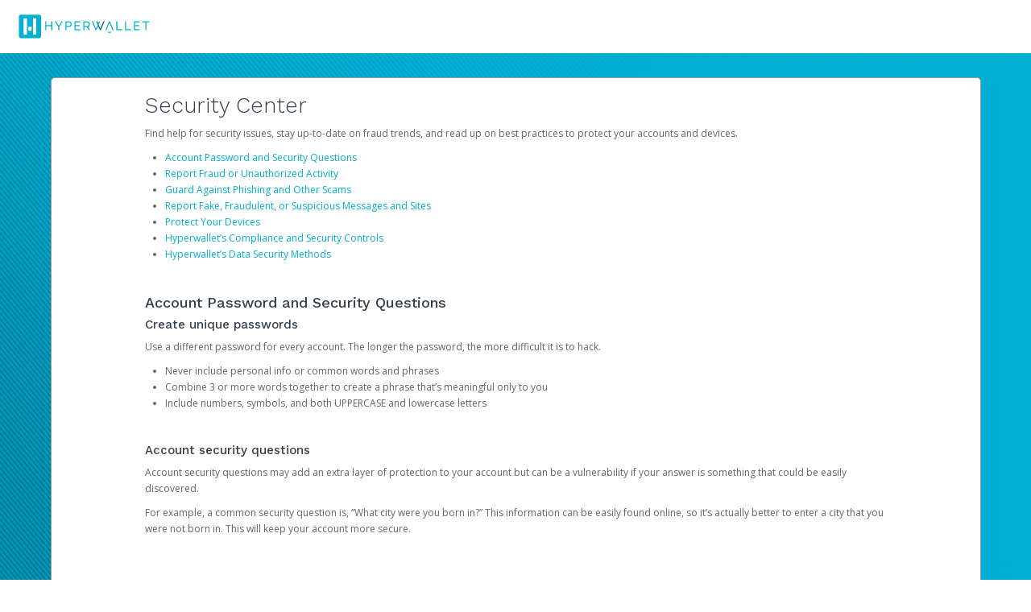

--- FILE ---
content_type: text/html;charset=UTF-8
request_url: https://sellers.hyperwallet.com/hw2web/consumer/page/show.xhtml;jsessionid=15cbc4f753cbea8dd3094bc20f93?page=security
body_size: 9956
content:
<?xml version='1.0' encoding='UTF-8' ?>
<!DOCTYPE html>
<html xmlns="http://www.w3.org/1999/xhtml"><head id="j_idt2">
        <meta http-equiv="Content-Type" content="text/html; charset=UTF-8" />
        <meta name="viewport" content="width=device-width, initial-scale=1.0" /><script type="text/javascript" src="/hw2web/javax.faces.resource/jquery-3.5.1.min.js.xhtml;jsessionid=38a6154e41d31b477caf39a8610f?ln=js"></script><script type="text/javascript" src="/hw2web/javax.faces.resource/jquery-migrate-3.3.1.min.js.xhtml;jsessionid=38a6154e41d31b477caf39a8610f?ln=js"></script><link type="text/css" rel="stylesheet" href="/hw2web/javax.faces.resource/theme.css.xhtml?ln=primefaces-bootstrap" /><link type="text/css" rel="stylesheet" href="/hw2web/javax.faces.resource/1871680/en/skin-flat.css.xhtml;jsessionid=38a6154e41d31b477caf39a8610f?ln=css" /><link type="text/css" rel="stylesheet" href="/hw2web/javax.faces.resource/verification-options.css.xhtml;jsessionid=38a6154e41d31b477caf39a8610f?ln=css" /><link type="text/css" rel="stylesheet" href="/hw2web/javax.faces.resource/generic.css.xhtml;jsessionid=38a6154e41d31b477caf39a8610f?ln=css" /><script type="text/javascript" src="/hw2web/javax.faces.resource/easyXDM.min.js.xhtml;jsessionid=38a6154e41d31b477caf39a8610f?ln=js"></script><script type="text/javascript" src="/hw2web/javax.faces.resource/jsf.js.xhtml;jsessionid=38a6154e41d31b477caf39a8610f?ln=javax.faces"></script><link type="text/css" rel="stylesheet" href="/hw2web/javax.faces.resource/GDPR-consent.css.xhtml;jsessionid=38a6154e41d31b477caf39a8610f?ln=css" /><style type="text/css">
        hr {
            visibility:visible !important;
        }
    </style><script type="text/javascript">if(window.PrimeFaces){PrimeFaces.settings.locale='en';}</script><script type="text/javascript" src="/hw2web/javax.faces.resource/core.min.js.xhtml;jsessionid=38a6154e41d31b477caf39a8610f?ln=js"></script><script type="text/javascript" src="/hw2web/javax.faces.resource/unSupportedBrowserNotify.js.xhtml;jsessionid=38a6154e41d31b477caf39a8610f?ln=js"></script>

    <script type="text/javascript">
        var htmlTag = document.getElementsByTagName('html')[0];

        function isParentSameDomainAsChild() {
            try {
                return (window.parent.location.href !== undefined);
            } catch (ex) {
                return false;
            }
        }

        function payframeNotAllowed() {
            htmlTag.style.display = 'none';
            top.location = self.location;
        }

        if (self !== top) {
            if(!isParentSameDomainAsChild()) {
                if (false) {
                    var securityTimeout = setTimeout(function () {
                        payframeNotAllowed();
                    }, 1000);

                    function receiver(ev) {
                        if (ev.origin !== '') {
                            payframeNotAllowed();
                            return;
                        }
                        clearTimeout(securityTimeout);
                        if (ev.data != 'payframeCheck') {
                            return;
                        }
                    }

                    if (window.addEventListener) {
                        window.addEventListener('message', receiver, false);
                    } else {
                        window.attachEvent('onmessage', receiver);
                    }
                    parent.postMessage('payframeCheck', '*');
                } else {
                    payframeNotAllowed();
                }
            }
        }
        </script>

    <title>Hyperwallet Pay Portal
        -
        Security Center
    </title></head><body class="body-include-image">
        <div id="amazon-root"></div><script type="text/javascript">
            window.onAmazonLoginReady = function() {
            amazon.Login.setClientId('amzn1.application-oa2-client.aeaba7006c424f3ca229d842c6037721');
            };
            (function(d) {
            var a = d.createElement('script'); a.type = 'text/javascript';
            a.async = true; a.id = 'amazon-login-sdk';
            a.src = 'https://api-cdn.amazon.com/sdk/login1.js';
            d.getElementById('amazon-root').appendChild(a);
            })(document);
        </script>
    <div id="wrap"><div id="unSupportedBrowser" class="alert-danger hide clearfix notification-content" style="z-index: 49;">
            <button type="button" class="close" data-dismiss="alert">×</button><span id="unSupportedBrowserContent">This version of Chrome is no longer
supported. Please <a href="http://www.google.com/chrome/">upgrade
your browser</a> now in order to continue using our platform.</span></div><div id="topPortalMessageBlock" class="push">
            <div class="row-fluid">
            </div></div><div class="logo-container push hidden-phone">

            <div class="container">
                <div class="row-fluid">
                    <div class="span3 push flat-logo"><a href="/hw2web/landing.xhtml;jsessionid=38a6154e41d31b477caf39a8610f"><img id="logoImage" src="/hw2web/javax.faces.resource/99193801687/en/logo.png.xhtml;jsessionid=38a6154e41d31b477caf39a8610f?ln=img" alt="Company logo" class="logo" /></a>
                    </div>
                </div>
            </div></div>

        <div class="container">
                    <div class="row-fluid">
                        <div class="span12">
                            <div class="panel">
                                <div class="panel-inner large-panel">
                                    <div class="row-fluid">
                                        <div class="span10 offset1"><div id="contentWrapper">
            <h2><span class="bring-focus">Security Center</span></h2>
            <div class="row-fluid" id="resource-navigation">
                <div class="span12"><p>Find help for security issues, stay up-to-date on fraud trends, and read up on best practices to protect your accounts and devices.</p>
<ul>
<li><a href="#1">Account Password and Security Questions</a></li>
<li><a href="#2">Report Fraud or Unauthorized Activity</a></li>
<li><a href="#3">Guard Against Phishing and Other Scams</a></li>
<li><a href="#4">Report Fake, Fraudulent, or Suspicious Messages and Sites </a></li>
<li><a href="#5">Protect Your Devices </a></li>
<li><a href="#6">Hyperwallet’s Compliance and Security Controls</a></li>
<li><a href="#7">Hyperwallet’s Data Security Methods</a></li>
</ul>
<br />
<h3 id="1">Account Password and Security Questions</h3>
<h4>Create unique passwords</h4>
<p>Use a different password for every account. The longer the password, the more difficult it is to hack.</p>
<ul>
<li>Never include personal info or common words and phrases</li>
<li>Combine 3 or more words together to create a phrase that’s meaningful only to you</li>
<li>Include numbers, symbols, and both UPPERCASE and lowercase letters</li>
</ul>
<br />
<h4>Account security questions</h4>
<p>Account security questions may add an extra layer of protection to your account but can be a vulnerability if your answer is something that could be easily discovered.</p>
<p>For example, a common security question is, “What city were you born in?” This information can be easily found online, so it’s actually better to enter a city that you were not born in. This will keep your account more secure.</p>
<br /><br />
<h3 id="2">Report Fraud or Unauthorized Activity</h3>
<h4>Step 1</h4>
<ul>
<li><strong>Contact your financial institutions.</strong> <br />Ask for the fraud department, explain what’s happened, and be clear what they—and you—can do to resolve it.</li>
</ul>
<br />
<h4>Step 2</h4>
<ul>
<li><strong>Contact your credit card companies. <br /></strong>Call the number printed on the back of your card. You can usually notify them online or in their app as well.</li>
</ul>
<br />
<h4>Step 3</h4>
<ul>
<li><strong>Notify your local law enforcement. <br /></strong>Filing a report with your local police department will help you document your case. Some institutions, agencies, and credit bureaus will ask for the report number or a copy of the police report.</li>
</ul>
<br />
<h4>Step 4</h4>
<ul>
<li><strong>Check your info in all accounts.<br /></strong>Scammers can change info in your accounts so check for things like phone numbers, email, or mailing addresses that have been added or changed.</li>
</ul>
<br />
<h4>Step 5</h4>
<ul>
<li><strong>Change your account logins. <br /></strong>Change your password, PIN, and security questions for all accounts—including your email accounts and those that don’t seem to have been compromised.</li>
</ul>
<br /><br />
<h3 id="3">Guard Against Phishing and Other Scams</h3>
<h4>Phishing</h4>
<p>Phishing is an attempt to steal your personal information via email. Phishing emails often begin with impersonal greetings like “Dear user” or “Hello member” and will look like they’ve been sent by a legitimate company or person. They’ll typically be poorly written with typos, misspellings, and incorrect grammar.<br /><br /></p>
<h4>Vishing</h4>
<p>With vishing, fraudsters use an automated system to make voice calls. The message will usually be about an urgent account problem and ask you for your account information. The Caller ID may look legitimate, but scammers can easily fake that.<br /><br /></p>
<h4>Smishing</h4>
<p>Smishing is when a scammer sends an SMS message to your phone from a fake phone number or URL. Like the other types of scams, the message will usually be about an urgent account problem and ask you to call and provide your account information. Smishing message may also try to get you to click on a fake URL.<br /><br /></p>
<h4>Tips to avoid phishing, vishing, and smishing scams</h4>
<ul>
<li>Never provide personal, credit, or account info via email.</li>
<li>Don’t click on links in emails and SMS text messages unless you’re 100% sure the sender is legitimate.</li>
<li>Don’t return calls from an unknown or suspicious number and provide any personal, credit, or account info.</li>
<li>Attachments can contain malware, so never open them unless you’re 100% sure they’re legitimate.</li>
<li>Ignore pleas for you to take fast action or warning you of problems that will compromise your account status if you don’t take action.</li>
</ul>
<br />
<h4>Tips for browsing websites</h4>
<ul>
<li><strong>Don’t rely on the “s” in https. <br /></strong>One letter used to make a big difference, but now the “s” doesn’t always mean the site is legitimate. Hackers can build encrypted sites, too.</li>
</ul>
<ul>
<li><strong>Don’t rely on the padlock symbol. <br /></strong>Authentic sites will have this icon in the address bar, but many fake sites can also have it.</li>
</ul>
<ul>
<li><strong>Type out the URL. <br /></strong>Phishers create fake websites with URLs that are very similar to the real one. To be safe, manually enter the URL you want to visit.</li>
</ul>
<br />
<h4>Tips for recognizing fake phone calls</h4>
<ul>
<li><strong>Never share sensitive info.<br /></strong>Account info, passwords, or validation codes are for your eyes and ears only. Even a customer service rep shouldn’t ask for them.</li>
</ul>
<ul>
<li><strong>Never trust Caller ID. <br /></strong>Scammers can easily fake a Caller ID, so don’t rely on it as confirmation that a call is legitimate.</li>
</ul>
<ul>
<li><strong>Never return an automated call. <br /></strong>Scammers use automated systems to make voice calls. If an automated call provides a number and asks you to call back, don’t.</li>
</ul>
<br /><br />
<h3 id="4">Report Fake, Fraudulent, or Suspicious Messages and Sites</h3>
<h4>Emails and websites</h4>
<p>If you receive a suspicious email or website link:</p>
<ol>
<li>Don’t click on any links inside of the email or on the website, and don’t download any attachments.</li>
<li>Forward the email and/or website to <a href="mailto:hw-phishing@paypal.com"> hw-phishing@paypal.com</a> and delete it from your inbox.</li>
<li>If you notice any unexpected activity on your Hyperwallet account, <a href="https://sellers.hyperwallet.com/hw2web/consumer/page/contact.xhtml"> contact our support team</a>.</li>
</ol><br />
<h4>Text message</h4>
<p>If you receive a text message with a link inviting you to visit a website:</p>
<ol>
<li>Don’t click on any links in the message.</li>
<li>Screenshot the message and email it to <a href="mailto:hw-spam@paypal.com"> hw-spam@paypal.com</a>. (Make sure it shows the full phone number.)</li>
</ol><br />
<h4>Phone call</h4>
<p>If you receive a suspicious phone call:</p>
<ol>
<li>Take a screenshot of your phone log showing the phone number, and email the screenshot to <a href="mailto:hw-spam@paypal.com"> hw-spam@paypal.com</a>.</li>
<li>In your email, include details of the phone call, including what the caller said or asked from you.</li>
<li>After you send your email, you’ll receive an automatic confirmation message that we received it.</li>
</ol>
<p>If the caller left a voicemail and you’re able to view a transcript on your phone, also include a screenshot of it in your email.</p>
<br /><br />
<h3 id="5">Protect Your Devices</h3>
<h4>Keep software up-to-date</h4>
<p>Maintaining the latest version of apps and operating systems helps protect you from security vulnerabilities. Enable automatic updates whenever possible.<br /><br /></p>
<h4>Use only reputable apps</h4>
<p>Downloading an app invites its creators into your world. Only install apps from companies you know and trust. Repackaged and third-party apps have a much higher potential for harm, so be careful. You should also remain cautious with app permissions. Restrict access to your contacts, location, and photos only to apps that absolutely require this sensitive info to function.<br /><br /></p>
<h4>Install anti-virus software</h4>
<p>Anti-virus software detects and protects against malware. It will catch most things, but not everything. Remain vigilant and enable automatic updates since new viruses are discovered every day.<br /><br /></p>
<h4>Follow basic security protocols</h4>
<ul>
<li>Set your screen to auto-lock after a short period of inactivity</li>
<li>Use strong PINs and passwords</li>
<li>Enable biometric authentication (fingerprint or Face ID) for additional security and faster access to your device</li>
</ul>
<br />
<h4>Activate “Find My iPhone” or “Find My Device”</h4>
<p>This useful functionality can help you locate your device if it’s lost or stolen. Hopefully, it was accidental and you’re able to retrieve it. If this isn’t the case, you can lock your device or wipe it clean remotely before replacing it.<br /><br /></p>
<h4>Regularly back up your data</h4>
<p>Should a scammer hack your device, you may need to wipe it clean. If so, you’ll be glad to have a current backup to use when setting up your new device.</p>
<br /><br />
<h3 id="6">Hyperwallet’s Compliance and Security Controls</h3>
<h4>Financial network safeguards</h4>
<p>We protect our network and payouts platform against cyber threats and privacy breaches. We adhere to PCI Data Security Standards and maintain banking redundancy in high-traffic jurisdictions to build resiliency and guard against service outages.<br /><br /></p>
<h4>Privacy and security practices</h4>
<p>Protecting your personal information is our top concern, and we aim to not only meet but exceed industry standards. We use multiple methods to ensure the safety and security of all personal data in our systems.</p>
<p>We are a PCI Level 1 compliance service provider, SOC1, SOC2, and ISO27001 certified organization. We will not share personal information, unless to provide requested services or as otherwise permitted by law. Individuals can request access to their personal information in our possession and can request updates to that information, subject to applicable legal or regulatory record-keeping or related requirements. For a detailed explanation of how we collect, use, protect, and disclose personal information, read our <a href="https://sellers.hyperwallet.com/hw2web/consumer/page/privacyAgreement.xhtml"> Privacy Policy</a>.</p>
<br /><br />
<h3 id="7">Hyperwallet’s Data Security Methods</h3>
<h4>Data encryption</h4>
<p>End-to-end encryption is an important element in helping you to keep your personal data and Hyperwallet transactions secure.<br /><br /></p>
<h4>Data protection</h4>
<p>Hyperwallet is Payment Card Industry Data Security Standard (PCI-DSS) Level 1 certified. This means we comply with stringent data protection requirements. Hyperwallet’s Information Security Policies and Controls are reviewed by independent third parties for adherence to the following industry standards and guidelines: American Institute of Certified Public Accountants SSAE18 SOC1, AT-C105 and AT-C205 SOC2, and ISO 27001.<br /><br /></p>
<h4>TLS Connection</h4>
<p>When you register or log into Hyperwallet from your computer or mobile device, we make sure you’re connecting with Transport Layer Security (TLS), a cryptographic protocol providing communications security, and an HTTPS connection (HSTS). Strong TLS configurations are the current industry standard for trusted communication channels and allow your information to transmit across the internet in a secure manner. We only allow HTTPS connections to help keep you safe from passive and active attacks.</p>
                </div>
            </div></div>
                                        </div>
                                    </div>
                                </div>
                            </div>
                        </div>
                    </div>
        </div>
    </div>
    <footer id="footer" class="push">
    <style type="text/css">
        .bcText {
            display: inline;
        }

        .bcText div {
            display: inline;
        }

        #legalFooterAgreement a {
            font-size: 10px;
        }

        #legalFooterAgreement p {
            font-size: 10px;
            color: #969696;
        }
    </style>
    <div class="container hidden-phone">
        <div class="row-fluid">
            <div class="span9">
                <ul class="unstyled credit" style="margin: 0; padding: 0; list-style-type: none; margin-top: 10px;">
                    <li style="display: inline;"><a id="contactLink" name="contactLink" href="/hw2web/consumer/page/contact.xhtml;jsessionid=38a6154e41d31b477caf39a8610f" style="padding: 5px 15px 15px;">Support</a>
                    </li>
                    <li style="display: inline;"><a id="privacyLink" name="privacyLink" href="/hw2web/consumer/page/privacyAgreement.xhtml;jsessionid=38a6154e41d31b477caf39a8610f" style="padding: 5px 15px 15px;">Privacy</a>
                    </li>
                    <li style="display: inline;"><a id="legalLink" name="legalLink" href="/hw2web/consumer/page/legalAgreement.xhtml;jsessionid=38a6154e41d31b477caf39a8610f" style="padding: 5px 15px 15px;">Legal</a>
                    </li>
                        <li style="display: inline;"><a id="cookiesLink" href="#" style="padding: 5px 15px 15px;" onclick="jsf.util.chain(this,event,'manageCookiePreferences(); return false;','mojarra.jsfcljs(document.getElementById(\'null\'),{\'cookiesLink\':\'cookiesLink\'},\'\')');return false">Cookies</a>
                        </li>
                    <li style="display: inline;"><a id="footerLicensesAndComplaintsLink" name="footerLicensesAndComplaintsLink" href="https://www.hyperwallet.com/state-licenses/" style="padding: 5px 15px 15px;" target="_blank">
                            Licenses and Complaints
                        </a>
                    </li>
                        <li style="display: inline;"><a id="accessibilityLink" name="accessibilityLink" href="/hw2web/consumer/page/accessibility.xhtml;jsessionid=38a6154e41d31b477caf39a8610f" style="padding: 5px 15px 15px;">Accessibility</a>
                        </li>
                        <li style="display: inline;"><a id="footersecurityLink" name="footersecurityLink" href="/hw2web/consumer/page/show.xhtml;jsessionid=38a6154e41d31b477caf39a8610f?page=security" style="padding: 5px 15px 15px;">Security</a>
                        </li>
                        <li style="display: inline;"><a id="languageLink" name="languageLink" href="/hw2web/consumer/page/language.xhtml;jsessionid=38a6154e41d31b477caf39a8610f" style="padding: 5px 15px 15px;">
                                <i class="icon-globe icon-gradient" style="font-size: 20px; text-decoration: none; vertical-align: middle;" data-toggle="tooltip" title="Select Language" id="example"></i></a>
                        </li>
                </ul>
            </div>
                <div class="span3 pull-right"><a id="footerLogoLink" name="footerLogoLink" href="https://sellers.hyperwallet.com/hw2web/consumer/page/;jsessionid=38a6154e41d31b477caf39a8610f"><img src="/hw2web/javax.faces.resource/1871680/en/footer_logo.png.xhtml;jsessionid=38a6154e41d31b477caf39a8610f?ln=img" style="float: right;" /></a>
                </div>
        </div>
    </div>
    <div class="container visible-phone">
        <div class="row-fluid">
            <div class="span9">
                <ul class="unstyled credit" style="margin: 0; padding: 0; list-style-type: none; margin-top: 10px;">
                    <li style="display: inline;"><a id="footerContactLink" name="footerContactLink" href="/hw2web/consumer/page/contact.xhtml;jsessionid=38a6154e41d31b477caf39a8610f" style="padding: 5px 15px 15px;">Support</a>
                    </li>
                    <li style="display: inline;"><a id="footerPrivacyLink" name="footerPrivacyLink" href="/hw2web/consumer/page/privacyAgreement.xhtml;jsessionid=38a6154e41d31b477caf39a8610f" style="padding: 5px 15px 15px;">Privacy</a>
                    </li>
                    <li style="display: inline;"><a id="footerLegalLink" name="footerLegalLink" href="/hw2web/consumer/page/legalAgreement.xhtml;jsessionid=38a6154e41d31b477caf39a8610f" style="padding: 5px 15px 15px;">Legal</a>
                    </li>
                        <li style="display: inline;"><a id="footerCookiesLink" href="#" style="padding: 5px 15px 15px;" onclick="jsf.util.chain(this,event,'manageCookiePreferences(); return false;','mojarra.jsfcljs(document.getElementById(\'null\'),{\'footerCookiesLink\':\'footerCookiesLink\'},\'\')');return false">Cookies</a>
                        </li>
                    <li style="display: inline;"><a id="footerLicensesAndComplaintsLinkPhone" name="footerLicensesAndComplaintsLinkPhone" href="https://www.hyperwallet.com/state-licenses/" style="padding: 5px 15px 15px;" target="_blank">
                            Licenses and Complaints
                        </a>
                    </li>
                        <li style="display: inline;"><a id="footeraccessibilityLink" name="footeraccessibilityLink" href="/hw2web/consumer/page/accessibility.xhtml;jsessionid=38a6154e41d31b477caf39a8610f" style="padding: 5px 15px 15px;">Accessibility</a>
                        </li>
                        <li style="display: inline;"><a id="footerlanguageLink" name="footerlanguageLink" href="/hw2web/consumer/page/language.xhtml;jsessionid=38a6154e41d31b477caf39a8610f" style="padding: 5px 15px 15px;">
                                <i class="icon-globe icon-gradient" style="font-size: 20px; text-decoration: none; vertical-align: middle;" data-toggle="tooltip" title="Select Language" id="footerExample"></i></a>
                        </li>
                </ul>
            </div>
                <div class="span3" style="padding: 10px 40px 0;"><a id="footerLogoLinkPhone" name="footerLogoLinkPhone" href="https://sellers.hyperwallet.com/hw2web/consumer/page/;jsessionid=38a6154e41d31b477caf39a8610f"><img src="/hw2web/javax.faces.resource/1871680/en/footer_logo.png.xhtml;jsessionid=38a6154e41d31b477caf39a8610f?ln=img" /></a>
                </div>
        </div>
    </div>
    <div id="legalFooterAgreement" class="container" style="padding-top: 15px;">
        <div class="row-fluid">
            <div class="span12" style="padding-left: 15px;">
                 <span class="muted credit"><p>The Hyperwallet Visa<sup>®</sup> Prepaid Card is issued by The Bancorp Bank, N.A., Member FDIC pursuant to license from Visa U.S.A. Inc. Card can be used everywhere Visa debit cards are accepted. The Hyperwallet Visa<sup>®</sup> Prepaid Card is issued by PACE Savings &amp; Credit Union Limited, pursuant to a license from Visa Inc. The Hyperwallet Visa<sup>®</sup> Prepaid Card is issued by Valitor hf. pursuant to license from Visa Europe Ltd. The Hyperwallet Visa<sup>®</sup> Prepaid Card is issued by Pathward, N.A., Member FDIC, pursuant to a license from Visa U.S.A. Inc. Card can be used everywhere Visa debit cards are accepted.</p><p>Hyperwallet is a member of the PayPal group of companies and provides services globally through its affiliates. These affiliates are regulated in various jurisdictions as follows: In Canada, through Hyperwallet Systems Inc., registered with the Financial Transactions and Reports Analysis Centre (FINTRAC), no. M08905000, and with Revenu Québec, no. 10232, with a principal business address at 1200-475 Howe Street, Vancouver, BC V6C 2B3; in the United States, through PayPal, Inc., registered with the US Financial Crimes Enforcement Network and licensed in various U.S. states as a money transmitter, NMLS ID no. 910457, with a principal address at 2211 N. First Street, San Jose, CA, 95131; in Australia, through Hyperwallet Systems Australia Pty Ltd, ABN 38 616 937 716, registered with the Australian Securities and Investments Commission, Australian Financial Service Licence no. 499092, with a registered office at Level 24, 1 York Street, Sydney, NSW 2000; in the European Economic Area through PayPal (Europe) S.à r.l. et Cie, S.C.A. (R.C.S. Luxembourg B 118 349), a duly licensed Luxembourg credit institution in the sense of Article 2 of the law of 5 April 1993 on the financial sector, as amended, and under the prudential supervision of the Luxembourg supervisory authority, the Commission de Surveillance du Secteur Financier; in the United Kingdom, through PayPal UK Ltd, authorised and regulated by the Financial Conduct Authority (FCA) as an electronic money institution under the Electronic Money Regulations 2011 for the issuance of electronic money (firm reference number 994790) and in relation to its regulated consumer credit activities under the Financial Services and Markets Act 2000 (firm reference number 996405). Some of PayPal UK Ltd’s products including PayPal Pay in 3 and PayPal Working Capital are not regulated by the FCA. Cryptocurrency services are largely unregulated by the FCA.</p>
                     © <span id="currentYear"></span> PayPal. All Rights Reserved.
                </span>
            </div>
        </div>
    </div>
        <script type="text/javascript">
            /* <![CDATA[ */
            var selectStorePage = false;
            var isNotAuthenticated = true;
            if (isNotAuthenticated && selectStorePage) {
                $("#activationFeesLink").hide();
                $("#footerActivationFeesLink").hide();
            }
            /* ]]> */
        </script>
    <script type="text/javascript">
        /* <![CDATA[ */
        document.getElementById("currentYear").innerHTML = new Date().getFullYear();
        /* ]]> */
    </script>
    </footer>
    <meta name="viewport" content="width=device-width, initial-scale=1, shrink-to-fit=no" />
    <script type="application/json" id="policy-data">
        {
            "policies": [
                "CookieBanner"
            ],
            "tenant": "hyperwallet",
            "policyData": {
                "country": "US",
                "language": "en"
            }
        }
    </script>
    <script type="text/javascript">
        // Function to dynamically update policy data based on locale
        function updatePolicyData() {
            const policyData = {
                "policies": [
                    "CookieBanner"
                ],
                "tenant": "hyperwallet",
                "policyData": {
                    "country": "US",
                    "language": "en"
                }
            };

            try {
                // Get the user's locale information
                const userLocale = navigator.language || 'en-US';
                const localeParts = userLocale.split('-');

                // Update the policy data with locale information
                policyData.policyData.country = localeParts[1] ? localeParts[1].toUpperCase() : 'US';
                policyData.policyData.language = localeParts[0] || 'en';

                // Get the rootDomain from the current website
                // e.g. client.paylution.com -> paylution.com
                const hostName = window.location.hostname;
                const parts = hostName.split('.');
                const rootDomain = parts.length > 2 ? parts.slice(-2).join('.') : hostName;

                // Add tenantData to load the proper cookie banner if we
                // are loading the cookie banner from any website other than hyperwallet.com
                // e.g. cookieDomain: .paylution.com
                if (rootDomain !== "hyperwallet.com") {
                    policyData.tenantData = {
                        cookieDomain: "." + rootDomain,
                    };
                }

                // Set the policy data in the script tag
                const policyDataElement = document.getElementById('policy-data');
                if (policyDataElement) {
                    policyDataElement.textContent = JSON.stringify(policyData);
                }
            } catch (error) {
                console.error('Error updating policy data:', error);
            }

            // After updating policy data, dynamically load the ncs.js script
            loadNcsScript();
        }

        function loadNcsScript() {
            const script = document.createElement('script');
            script.src = "https://www.paypalobjects.com/ncs/ncs.js";

            document.head.appendChild(script);
        }

        // Call the function to update policy data on page load
        window.onload = updatePolicyData;
    </script>

    <script type="text/javascript">
        //<![CDATA[
        if ($('.dropdown-toggle').length) {
            $('.dropdown-toggle').dropdown();
        }
        $(document).ready(function () {
            var browserVars = navigator.sayswho.split(",");

            if (!isMobile.any() && isUnsupportedDesktopBrowser(browserVars[0], browserVars[1])) {
                $("[id$='unSupportedBrowser']").show();
            }
            if (isMobile.any() && isUnsupportedMobileBrowser(browserVars[0], browserVars[1])) {
                $("[id$='unSupportedBrowser']").show();
            }
        });
        //]]>
    </script></body>
</html>